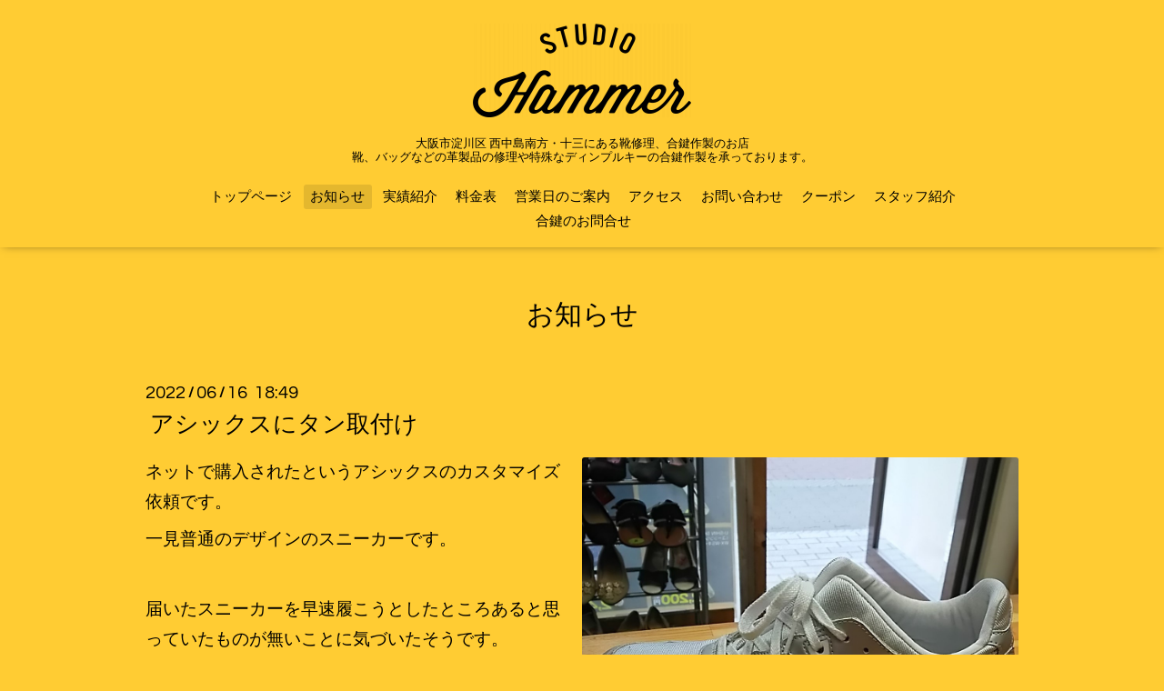

--- FILE ---
content_type: text/html; charset=utf-8
request_url: https://studio-hammer.jp/info/2022-06
body_size: 3222
content:
<!DOCTYPE html>
<html xmlns="http://www.w3.org/1999/xhtml" xml:lang="ja" lang="ja">
<head>
  <!-- Oneplate: ver.201705080000 -->
  <meta charset="utf-8" />
  <title>お知らせ &gt; 2022-06 -  STUDIO HAMMER（スタジオハンマー） | 淀川区の靴修理・合鍵（十三、西中島南方、新大阪エリア）</title>
  <meta name="viewport" content="width=device-width,initial-scale=1.0,minimum-scale=1.0">
  <meta name="google-site-verification" content="bCUY8Iy04rlZ2odq4nYcjqB3495WjUrfgzFY9GYQu94" />
  <meta name="description" content="お知らせ &gt; 2022-06 | 大阪市淀川区 西中島南方・十三にある靴修理、合鍵作製のお店
靴、バッグなどの革製品の修理や特殊なディンプルキーの合鍵作製を承っております。">
  <meta name="keywords" content="靴修理,合鍵,スタジオハンマー">

  <meta property="og:title" content=" STUDIO HAMMER（スタジオハンマー） | 淀川区の靴修理・合鍵（十三、西中島南方、新大阪エリア）">
  <meta property="og:image" content="https://cdn.goope.jp/56087/170824184030sfhn.png">
  <meta property="og:site_name" content=" STUDIO HAMMER（スタジオハンマー） | 淀川区の靴修理・合鍵（十三、西中島南方、新大阪エリア）">
  <link rel="shortcut icon" href="//cdn.goope.jp/56087/170829191648-59a53f102b335.ico" />
  <link rel="alternate" type="application/rss+xml" title=" STUDIO HAMMER（スタジオハンマー） | 淀川区の靴修理・合鍵（十三、西中島南方、新大阪エリア） / RSS" href="/feed.rss">
  <link rel="stylesheet" href="//fonts.googleapis.com/css?family=Questrial">
  <link rel="stylesheet" href="/style.css?447950-1625906172">
  <link rel="stylesheet" href="/css/font-awesome/css/font-awesome.min.css">
  <link rel="stylesheet" href="/assets/slick/slick.css">

  <script src="/assets/jquery/jquery-1.9.1.min.js"></script>
  <script src="/js/tooltip.js"></script>
  <script src="/assets/clipsquareimage/jquery.clipsquareimage.js"></script>
</head>
<body id="info">

  <div class="totop">
    <i class="button fa fa-angle-up"></i>
  </div>

  <div id="container">

    <!-- #header -->
    <div id="header" class="cd-header">
      <div class="inner">

      <div class="element shop_tel" data-shoptel="06-6300-7335">
        <div>
          <i class="fa fa-phone-square"></i>&nbsp;06-6300-7335
        </div>
      </div>

      <h1 class="element logo">
        <a href="https://studio-hammer.jp"><img src='//cdn.goope.jp/56087/170824184030sfhn_m.png' alt=' STUDIO HAMMER（スタジオハンマー） | 淀川区の靴修理・合鍵（十三、西中島南方、新大阪エリア）' /></a>
      </h1>

      <div class="element site_description">
        <span>大阪市淀川区 西中島南方・十三にある靴修理、合鍵作製のお店<br />
靴、バッグなどの革製品の修理や特殊なディンプルキーの合鍵作製を承っております。</span>
      </div>

      <div class="element navi pc">
        <ul class="navi_list">
          
          <li class="navi_top">
            <a href="/" >トップページ</a>
          </li>
          
          <li class="navi_info active">
            <a href="/info" >お知らせ</a><ul class="sub_navi">
<li><a href='/info/2025-12'>2025-12（1）</a></li>
<li><a href='/info/2025-09'>2025-09（1）</a></li>
<li><a href='/info/2025-08'>2025-08（1）</a></li>
<li><a href='/info/2025-07'>2025-07（1）</a></li>
<li><a href='/info/2025-01'>2025-01（1）</a></li>
<li><a href='/info/2024-12'>2024-12（1）</a></li>
<li><a href='/info/2024-07'>2024-07（1）</a></li>
<li><a href='/info/2023-02'>2023-02（1）</a></li>
<li><a href='/info/2022-10'>2022-10（3）</a></li>
<li><a href='/info/2022-09'>2022-09（3）</a></li>
<li><a href='/info/2022-08'>2022-08（1）</a></li>
<li><a href='/info/2022-06' class='active'>2022-06（1）</a></li>
<li><a href='/info/2022-05'>2022-05（3）</a></li>
<li><a href='/info/2022-03'>2022-03（1）</a></li>
<li><a href='/info/2022-01'>2022-01（1）</a></li>
<li><a href='/info/2021-12'>2021-12（1）</a></li>
<li><a href='/info/2021-11'>2021-11（1）</a></li>
<li><a href='/info/2021-10'>2021-10（1）</a></li>
<li><a href='/info/2021-09'>2021-09（4）</a></li>
<li><a href='/info/2021-08'>2021-08（4）</a></li>
<li><a href='/info/2021-07'>2021-07（10）</a></li>
<li><a href='/info/2021-06'>2021-06（10）</a></li>
<li><a href='/info/2021-05'>2021-05（9）</a></li>
<li><a href='/info/2021-04'>2021-04（1）</a></li>
<li><a href='/info/2021-03'>2021-03（1）</a></li>
<li><a href='/info/2021-02'>2021-02（1）</a></li>
<li><a href='/info/2020-12'>2020-12（1）</a></li>
<li><a href='/info/2020-11'>2020-11（1）</a></li>
<li><a href='/info/2020-09'>2020-09（1）</a></li>
<li><a href='/info/2020-08'>2020-08（2）</a></li>
<li><a href='/info/2020-06'>2020-06（2）</a></li>
<li><a href='/info/2020-01'>2020-01（7）</a></li>
<li><a href='/info/2019-09'>2019-09（4）</a></li>
<li><a href='/info/2019-08'>2019-08（3）</a></li>
<li><a href='/info/2018-07'>2018-07（1）</a></li>
<li><a href='/info/2018-06'>2018-06（5）</a></li>
<li><a href='/info/2018-05'>2018-05（8）</a></li>
<li><a href='/info/2018-04'>2018-04（21）</a></li>
<li><a href='/info/2018-03'>2018-03（15）</a></li>
<li><a href='/info/2018-02'>2018-02（3）</a></li>
<li><a href='/info/2018-01'>2018-01（4）</a></li>
<li><a href='/info/2017-12'>2017-12（1）</a></li>
<li><a href='/info/2017-11'>2017-11（1）</a></li>
<li><a href='/info/2017-09'>2017-09（5）</a></li>
<li><a href='/info/2017-08'>2017-08（1）</a></li>
</ul>

          </li>
          
          <li class="navi_free free_148846">
            <a href="/free/works" >実績紹介</a>
          </li>
          
          <li class="navi_menu">
            <a href="/menu" >料金表</a>
          </li>
          
          <li class="navi_calendar">
            <a href="/calendar" >営業日のご案内</a>
          </li>
          
          <li class="navi_about">
            <a href="/about" >アクセス</a>
          </li>
          
          <li class="navi_contact">
            <a href="/contact" >お問い合わせ</a>
          </li>
          
          <li class="navi_coupon">
            <a href="/coupon" >クーポン</a>
          </li>
          
          <li class="navi_staff">
            <a href="/staff" >スタッフ紹介</a>
          </li>
          
          <li class="navi_free free_160777">
            <a href="/free/key-contact" >合鍵のお問合せ</a>
          </li>
          
        </ul>
      </div>
      <!-- /#navi -->

      </div>
      <!-- /.inner -->

      <div class="navi mobile"></div>

      <div id="button_navi">
        <div class="navi_trigger cd-primary-nav-trigger">
          <i class="fa fa-navicon"></i>
        </div>
      </div>

    </div>
    <!-- /#header -->

    <div id="content">

<!-- CONTENT ----------------------------------------------------------------------- -->






<!----------------------------------------------
ページ：インフォメーション
---------------------------------------------->
<div class="inner">

  <h2 class="page_title">
    <span>お知らせ</span>
  </h2>

  <!-- .autopagerize_page_element -->
  <div class="autopagerize_page_element">

    
    <!-- .article -->
    <div class="article">

      <div class="date">
        2022<span> / </span>06<span> / </span>16&nbsp;&nbsp;18:49
      </div>

      <div class="body">
        <h3 class="article_title">
          <a href="/info/4605110">アシックスにタン取付け</a>
        </h3>

        <div class="photo">
          <img src='//cdn.goope.jp/56087/220616190841-62ab0129f1f35.jpg' alt='アシックスにタン取付け'/>
        </div>

        <div class="textfield">
          <p><span style="font-size: 14pt;">ネットで購入されたというアシックスのカスタマイズ依頼です。</span></p>
<p><span style="font-size: 14pt;">一見普通のデザインのスニーカーです。</span></p>
<p>&nbsp;</p>
<p><span style="font-size: 14pt;">届いたスニーカーを早速履こうとしたところあると思っていたものが無いことに気づいたそうです。</span></p>
<p><span style="font-size: 14pt;">そう、タンが無い。タンが元々無いデザインだったことに購入時は気づかなかったそうです。</span></p>
<p><img src="https://cdn.goope.jp/56087/220616190624-62ab00a0045a6_l.jpg" alt="DSC_2289 (1).JPG" /></p>
<p><span style="font-size: 14pt;">タンが無いのはどうしても我慢できないとのことで</span></p>
<p><span style="font-size: 14pt;">別のアシックスのタンを取付けさせていただきました。</span></p>
<p><span style="font-size: 14pt;"><a href="https://cdn.goope.jp/56087/220616190617-62ab0099d54cf.jpg" target="_blank"><img src="https://cdn.goope.jp/56087/220616190617-62ab0099d54cf_l.jpg" alt="DSC_2291.JPG" /></a></span></p>
        </div>
      </div>

    </div>
    <!-- /.article -->
    



  </div>
  <!-- /.autopagerize_page_element -->

</div>
<!-- /.inner -->




























<!-- CONTENT ----------------------------------------------------------------------- -->

    </div>
    <!-- /#content -->


    
    <div class="autopagerize_insert_before"></div>

    <div class="pager">
      <div class="inner">
        <div>
           <a href="/info/2022-06" class='chk'>1</a>
        </div>
      </div>
    </div>
    


    <div class="gadgets">
      <div class="inner">
      </div>
    </div>

    <div class="sidebar">
      <div class="inner">

        <div class="block today_area">
          <h3>Schedule</h3>
          <dl>
            <dt class="today_title">
              2026.01.19 Monday
            </dt>
            
          </dl>
        </div>

        <div class="block counter_area">
          <h3>Counter</h3>
          <div>Today: <span class="num">57</span></div>
          <div>Yesterday: <span class="num">699</span></div>
          <div>Total: <span class="num">644879</span></div>
        </div>

        <div class="block qr_area">
          <h3>Mobile</h3>
          <img src="//r.goope.jp/qr/studiohammer"width="100" height="100" />
        </div>

      </div>
    </div>

    <div class="social">
      <div class="inner"></div>
    </div>

    <div id="footer">
        <div class="inner">

          <div class="social_icons">
            

            

            
            <a href="https://www.instagram.com/studiohammerjp/" target="_blank">
              <span class="icon-instagram"></span>
            </a>
            
          </div>
<a href="https://line.me/R/ti/p/%40vab1183w"><img height="51" border="0" alt="友だち追加" src="https://cdn.goope.jp/56087/170909185441-59b3ba61e91d7.png" alt="btn_line.png" /></a>

          <div class="shop_name">
            <a href="https://studio-hammer.jp">靴修理・合鍵スペアキー作製のSTUDIO HAMMER（スタジオハンマー）</a>
          </div>

          <div class="copyright">
            &copy;2026 <a href="https://studio-hammer.jp">靴修理・合鍵スペアキー作製のSTUDIO HAMMER（スタジオハンマー）</a>. All Rights Reserved.
          </div>

          <div>
            <div class="powered">
              Powered by <a class="link_color_02" href="https://goope.jp/">グーペ</a> /
              <a class="link_color_02" href="https://admin.goope.jp/">Admin</a>
            </div>

            <div class="shop_rss">
              <span>/ </span><a href="/feed.rss">RSS</a>
            </div>
          </div>

        </div>
    </div>

  </div>
  <!-- /#container -->

  <script src="/assets/colorbox/jquery.colorbox-min.js"></script>
  <script src="/assets/slick/slick.js"></script>
  <script src="/assets/lineup/jquery-lineup.min.js"></script>
  <script src="/assets/tile/tile.js"></script>
  <script src="/js/theme_oneplate/init.js"></script>
</body>
</html>
